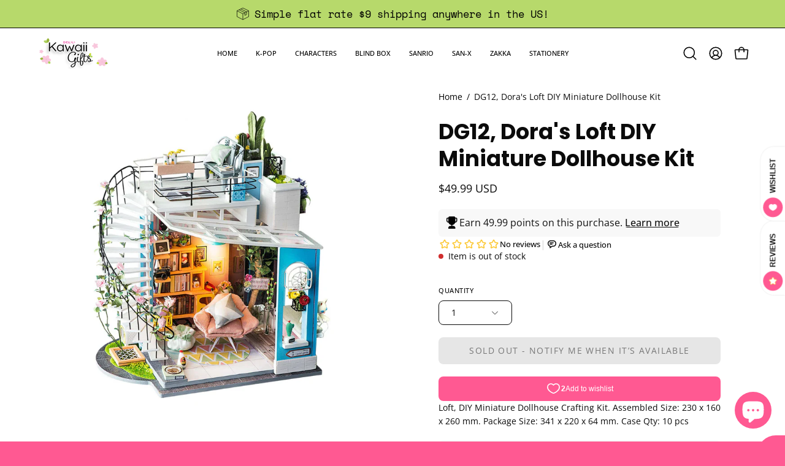

--- FILE ---
content_type: text/javascript
request_url: https://shopkawaiigifts.com/cdn/shop/t/45/assets/shop-pay-link.js?v=47736541016518960851761690229
body_size: -324
content:
!function(){"use strict";customElements.get("shop-pay-wrapper")||customElements.define("shop-pay-wrapper",class extends HTMLElement{constructor(){super()}connectedCallback(){this.shopLoginButton=document.querySelector("shop-login-button");const o=this.dataset.bg||"transparent",t=this.dataset.text||"#fff",n=this.dataset.hover||"#fff";this.mainButtonStyles=`\n          :host {\n            --bg-color: ${o};\n            --text-color: ${t};\n            --hover-color: ${n};\n          }\n\n          .follow-icon-wrapper:before {\n            background: var(--bg-color);\n            border-color: var(--text-color);\n            transition: border 0.3s ease;\n          }\n\n          .button:not(.button--following):focus-visible .follow-icon-wrapper:before,\n          .button:not(.button--following):hover .follow-icon-wrapper:before {\n            background: var(--bg-color);\n            border-color: var(--hover-color);\n          }\n\n          .button {\n            background: transparent;\n            color: var(--text-color);\n          }\n\n          .following-text {\n            color: var(--text-color);\n          }\n\n          .button--following:focus-visible,\n          .button--following:hover {\n            background: var(--bg-color);\n          }\n\n          .button:not(.button--following):focus-visible .follow-icon-wrapper:before,\n          .button:not(.button--following):hover .follow-icon-wrapper:before {\n            background: var(--bg-color);\n            border-color: var(--hover-color);\n          }\n        `,this.svgIconsStyles=`\n          :host {\n            color: ${t};\n          }\n        `,customElements.whenDefined("shop-login-button").then((o=>{requestAnimationFrame((()=>{const o=this.shopLoginButton?.shadowRoot,t=o?.querySelector("shop-follow-button"),n=t?.shadowRoot,e=n?.querySelector("follow-on-shop-button"),r=e?.shadowRoot;r&&this.overwriteStyles(r.host.shadowRoot,this.mainButtonStyles);const s=r.querySelector("heart-icon"),l=s?.shadowRoot,c=r.querySelector("shop-logo"),a=c?.shadowRoot;l&&this.overwriteStyles(l.host.shadowRoot,this.svgIconsStyles),a&&this.overwriteStyles(a.host.shadowRoot,this.svgIconsStyles)}))}))}overwriteStyles(o,t){let n=document.createElement("style");n.innerHTML=t,o.appendChild(n)}})}();


--- FILE ---
content_type: text/javascript; charset=utf-8
request_url: https://shopkawaiigifts.com/products/dg12-doras-loft-diy-miniature-dollhouse-kit.js?currency=USD&country=US
body_size: 688
content:
{"id":6797783138485,"title":"DG12, Dora's Loft DIY Miniature Dollhouse Kit","handle":"dg12-doras-loft-diy-miniature-dollhouse-kit","description":"Loft, DIY Miniature Dollhouse Crafting Kit.  Assembled Size: 230 x 160 x 260 mm.  Package Size: 341 x 220 x 64 mm.\nCase Qty: 10 pcs","published_at":"2021-06-29T12:11:51-04:00","created_at":"2021-06-21T18:29:00-04:00","vendor":"Hands Craft","type":"DIY","tags":["DIY","Dollhouse","Miniature"],"price":4999,"price_min":4999,"price_max":4999,"available":false,"price_varies":false,"compare_at_price":null,"compare_at_price_min":0,"compare_at_price_max":0,"compare_at_price_varies":false,"variants":[{"id":40291580444853,"title":"Default Title","option1":"Default Title","option2":null,"option3":null,"sku":"DG12","requires_shipping":true,"taxable":true,"featured_image":null,"available":false,"name":"DG12, Dora's Loft DIY Miniature Dollhouse Kit","public_title":null,"options":["Default Title"],"price":4999,"weight":1814,"compare_at_price":null,"inventory_management":"shopify","barcode":"819887027280","requires_selling_plan":false,"selling_plan_allocations":[]}],"images":["\/\/cdn.shopify.com\/s\/files\/1\/0528\/2060\/7157\/products\/hands-craft-diy-dg12-dora-s-loft-diy-miniature-dollhouse-kit-30664887894197.jpg?v=1662609788"],"featured_image":"\/\/cdn.shopify.com\/s\/files\/1\/0528\/2060\/7157\/products\/hands-craft-diy-dg12-dora-s-loft-diy-miniature-dollhouse-kit-30664887894197.jpg?v=1662609788","options":[{"name":"Title","position":1,"values":["Default Title"]}],"url":"\/products\/dg12-doras-loft-diy-miniature-dollhouse-kit","media":[{"alt":"Hands Craft DG12, Dora's Loft DIY Miniature Dollhouse Kit Kawaii Gifts 819887027280","id":30956813615318,"position":1,"preview_image":{"aspect_ratio":1.0,"height":2000,"width":2000,"src":"https:\/\/cdn.shopify.com\/s\/files\/1\/0528\/2060\/7157\/products\/hands-craft-diy-dg12-dora-s-loft-diy-miniature-dollhouse-kit-30664887894197.jpg?v=1662609788"},"aspect_ratio":1.0,"height":2000,"media_type":"image","src":"https:\/\/cdn.shopify.com\/s\/files\/1\/0528\/2060\/7157\/products\/hands-craft-diy-dg12-dora-s-loft-diy-miniature-dollhouse-kit-30664887894197.jpg?v=1662609788","width":2000}],"requires_selling_plan":false,"selling_plan_groups":[]}

--- FILE ---
content_type: text/javascript
request_url: https://static.growave.io/growave-build/7306.b2e98747.js
body_size: 4015
content:
"use strict";(gwWebpackGlobal.webpackChunkstorefront_spa=gwWebpackGlobal.webpackChunkstorefront_spa||[]).push([[7306],{97424:(t,e,n)=>{n.d(e,{A:()=>p});var o=n(98088),l=n(79968),i=n(93e3);const r=t=>({translation:2&t}),s=t=>({translation:t[1]});function a(t){let e;const n=t[6].default,l=(0,o.Of3)(n,t,t[5],s),i=l||function(t){let e,n,l=(t[1]||"")+"";return{c(){e=new o.OKD(!1),n=(0,o.Iex)(),e.a=n},m(t,i){e.m(l,t,i),(0,o.Yry)(t,n,i)},p(t,n){2&n&&l!==(l=(t[1]||"")+"")&&e.p(l)},d(t){t&&(0,o.YoD)(n),t&&e.d()}}}(t);return{c(){i&&i.c()},m(t,n){i&&i.m(t,n),e=!0},p(t,[a]){l?l.p&&(!e||34&a)&&(0,o.nkG)(l,n,t,t[5],e?(0,o.sWk)(n,t[5],a,r):(0,o.i32)(t[5]),s):i&&i.p&&(!e||2&a)&&i.p(t,e?a:-1)},i(t){e||((0,o.c7F)(i,t),e=!0)},o(t){(0,o.Tn8)(i,t),e=!1},d(t){i&&i.d(t)}}}function c(t,e,n){let r,s,a=o.lQ1;t.$$.on_destroy.push((()=>a()));let{$$slots:c={},$$scope:d}=e,{translationKey:p}=e,{namespace:u}=e,{translationOptions:m}=e;const f=i.kL.resolve(l.L);return t.$$set=t=>{"translationKey"in t&&n(2,p=t.translationKey),"namespace"in t&&n(3,u=t.namespace),"translationOptions"in t&&n(4,m=t.translationOptions),"$$scope"in t&&n(5,d=t.$$scope)},t.$$.update=()=>{28&t.$$.dirty&&(n(0,r=f.exports.i18n.selectT(u,p,m)),a(),a=(0,o.B1Y)(r,(t=>n(1,s=t))))},[r,s,p,u,m,d,c]}class d extends o.r7T{constructor(t){super(),(0,o.TsN)(this,t,c,a,o.jXN,{translationKey:2,namespace:3,translationOptions:4})}}const p=d},26956:(t,e,n)=>{n.d(e,{A:()=>F});var o=n(98088),l=n(58275),i=n(52579),r=n(31209),s=n(95797);const a=(t,e)=>{const n=(0,i.arrow)({element:t,padding:e?.padding??4});return{name:n.name,async fn(o){const l=await n.fn(o),i=l.data;if(i&&("x"in i||"y"in i)){const{x:n,y:o}=i;Object.assign(t.style,{left:e?.leftOverride??(null!=n?`${n}px`:""),top:null!=o?`${o}px`:"",right:"",bottom:""})}return l}}};var c=n(5662),d=n(62786),p=n(43966);function u(t){(0,o.kZQ)(t,"svelte-1qyz9mb",'.gw-tooltip__content.svelte-1qyz9mb{box-sizing:border-box;--tooltip-z-index:9999999;z-index:var(--tooltip-z-index);background-color:var(--gw-bg-fill-brand);color:var(--gw-text-inverse);border-radius:var(--gw-border-radius-200);padding-inline:var(--gw-space-250);padding-block:var(--gw-space-150);display:flex;flex-direction:column;gap:var(--gw-space-050);width:-moz-max-content;width:max-content;position:absolute;top:0;left:0}.gw-tooltip__content--light-mode.svelte-1qyz9mb{background-color:var(--gw-bg-fill);color:inherit;box-shadow:0px 10px 32px -4px rgba(0, 0, 0, 0.1),\n                0px 6px 14px -6px rgba(0, 0, 0, 0.12)}.gw-tooltip__arrow.svelte-1qyz9mb{position:absolute;width:10px;height:10px;background-color:var(--gw-bg-fill-brand);transform:rotate(45deg);z-index:calc(var(--tooltip-z-index) - 1)}.gw-tooltip__arrow--light-mode.svelte-1qyz9mb{background-color:var(--gw-bg-fill)}[data-placement^="top"] .gw-tooltip__arrow.svelte-1qyz9mb{bottom:-5px}[data-placement^="bottom"] .gw-tooltip__arrow.svelte-1qyz9mb{top:-5px}[data-placement^="left"] .gw-tooltip__arrow.svelte-1qyz9mb{right:-5px}[data-placement^="right"] .gw-tooltip__arrow.svelte-1qyz9mb{left:-5px}')}const m=t=>({}),f=t=>({}),$=t=>({}),g=t=>({});function w(t){let e,n,l,r,c,p,u,m,f,$,g,w=t[5]&&x(t),h=t[17].title&&b(t),y=t[17].description&&v(t);const T=t[18].default,_=(0,o.Of3)(T,t,t[22],null);return{c(){e=(0,o.ND4)("div"),w&&w.c(),n=(0,o.xem)(),h&&h.c(),l=(0,o.xem)(),y&&y.c(),r=(0,o.xem)(),_&&_.c(),(0,o.CFu)(e,"id",t[14]),(0,o.CFu)(e,"class","gw-tooltip__content svelte-1qyz9mb"),(0,o.CFu)(e,"role",t[7]),(0,o.CFu)(e,"aria-modal",c="dialog"===t[7]?"true":void 0),(0,o.CFu)(e,"tabindex","-1"),(0,o.goL)(e,"gw-tooltip__content--light-mode",t[2]),(0,o.hgi)(e,"max-width",t[1])},m(c,d){(0,o.Yry)(c,e,d),w&&w.m(e,null),(0,o.BCw)(e,n),h&&h.m(e,null),(0,o.BCw)(e,l),y&&y.m(e,null),(0,o.BCw)(e,r),_&&_.m(e,null),t[21](e),f=!0,$||(g=[(0,o.hGc)(p=s.f.call(null,e,{referenceEl:t[11],placement:t[0],middleware:[(0,i.offset)({mainAxis:t[3].mainAxis,crossAxis:t[3].crossAxis}),(0,i.flip)(),(0,i.shift)({padding:t[4]}),t[9]&&a(t[9],{padding:4,leftOverride:t[6]})]})),(0,o.KTR)(e,"mouseenter",t[15]),(0,o.KTR)(e,"mouseleave",t[16]),(0,o.KTR)(e,"focusin",t[15]),(0,o.KTR)(e,"pointerdown",(0,o.Kiq)(t[19]))],$=!0)},p(t,s){t[5]?w?w.p(t,s):(w=x(t),w.c(),w.m(e,n)):w&&(w.d(1),w=null),t[17].title?h?(h.p(t,s),131072&s&&(0,o.c7F)(h,1)):(h=b(t),h.c(),(0,o.c7F)(h,1),h.m(e,l)):h&&((0,o.V44)(),(0,o.Tn8)(h,1,1,(()=>{h=null})),(0,o.GYV)()),t[17].description?y?(y.p(t,s),131072&s&&(0,o.c7F)(y,1)):(y=v(t),y.c(),(0,o.c7F)(y,1),y.m(e,r)):y&&((0,o.V44)(),(0,o.Tn8)(y,1,1,(()=>{y=null})),(0,o.GYV)()),_&&_.p&&(!f||4194304&s)&&(0,o.nkG)(_,T,t,t[22],f?(0,o.sWk)(T,t[22],s,null):(0,o.i32)(t[22]),null),(!f||128&s)&&(0,o.CFu)(e,"role",t[7]),(!f||128&s&&c!==(c="dialog"===t[7]?"true":void 0))&&(0,o.CFu)(e,"aria-modal",c),p&&(0,o.Qk1)(p.update)&&2649&s&&p.update.call(null,{referenceEl:t[11],placement:t[0],middleware:[(0,i.offset)({mainAxis:t[3].mainAxis,crossAxis:t[3].crossAxis}),(0,i.flip)(),(0,i.shift)({padding:t[4]}),t[9]&&a(t[9],{padding:4,leftOverride:t[6]})]}),(!f||4&s)&&(0,o.goL)(e,"gw-tooltip__content--light-mode",t[2]),2&s&&(0,o.hgi)(e,"max-width",t[1])},i(t){f||((0,o.c7F)(h),(0,o.c7F)(y),(0,o.c7F)(_,t),(0,o.Dti)((()=>{f&&(m&&m.end(1),u=(0,o.b7f)(e,d.Rv,{duration:150}),u.start())})),f=!0)},o(t){(0,o.Tn8)(h),(0,o.Tn8)(y),(0,o.Tn8)(_,t),u&&u.invalidate(),m=(0,o.CUz)(e,d.Rv,{duration:100}),f=!1},d(n){n&&(0,o.YoD)(e),w&&w.d(),h&&h.d(),y&&y.d(),_&&_.d(n),t[21](null),n&&m&&m.end(),$=!1,(0,o.oOW)(g)}}}function x(t){let e;return{c(){e=(0,o.ND4)("div"),(0,o.CFu)(e,"class","gw-tooltip__arrow svelte-1qyz9mb"),(0,o.goL)(e,"gw-tooltip__arrow--light-mode",t[2])},m(n,l){(0,o.Yry)(n,e,l),t[20](e)},p(t,n){4&n&&(0,o.goL)(e,"gw-tooltip__arrow--light-mode",t[2])},d(n){n&&(0,o.YoD)(e),t[20](null)}}}function b(t){let e,n;return e=new l.A({props:{variant:"body-md",fontWeight:"medium",tone:"inherit",$$slots:{default:[h]},$$scope:{ctx:t}}}),{c(){(0,o.N0i)(e.$$.fragment)},m(t,l){(0,o.wSR)(e,t,l),n=!0},p(t,n){const o={};4194304&n&&(o.$$scope={dirty:n,ctx:t}),e.$set(o)},i(t){n||((0,o.c7F)(e.$$.fragment,t),n=!0)},o(t){(0,o.Tn8)(e.$$.fragment,t),n=!1},d(t){(0,o.Hbl)(e,t)}}}function h(t){let e;const n=t[18].title,l=(0,o.Of3)(n,t,t[22],g);return{c(){l&&l.c()},m(t,n){l&&l.m(t,n),e=!0},p(t,i){l&&l.p&&(!e||4194304&i)&&(0,o.nkG)(l,n,t,t[22],e?(0,o.sWk)(n,t[22],i,$):(0,o.i32)(t[22]),g)},i(t){e||((0,o.c7F)(l,t),e=!0)},o(t){(0,o.Tn8)(l,t),e=!1},d(t){l&&l.d(t)}}}function v(t){let e,n;return e=new l.A({props:{variant:"body-md",fontWeight:"regular",tone:"inherit",$$slots:{default:[y]},$$scope:{ctx:t}}}),{c(){(0,o.N0i)(e.$$.fragment)},m(t,l){(0,o.wSR)(e,t,l),n=!0},p(t,n){const o={};4194304&n&&(o.$$scope={dirty:n,ctx:t}),e.$set(o)},i(t){n||((0,o.c7F)(e.$$.fragment,t),n=!0)},o(t){(0,o.Tn8)(e.$$.fragment,t),n=!1},d(t){(0,o.Hbl)(e,t)}}}function y(t){let e;const n=t[18].description,l=(0,o.Of3)(n,t,t[22],f);return{c(){l&&l.c()},m(t,n){l&&l.m(t,n),e=!0},p(t,i){l&&l.p&&(!e||4194304&i)&&(0,o.nkG)(l,n,t,t[22],e?(0,o.sWk)(n,t[22],i,m):(0,o.i32)(t[22]),f)},i(t){e||((0,o.c7F)(l,t),e=!0)},o(t){(0,o.Tn8)(l,t),e=!1},d(t){l&&l.d(t)}}}function T(t){let e,n,l=t[10]&&t[11]&&w(t);return{c(){l&&l.c(),e=(0,o.Iex)()},m(t,i){l&&l.m(t,i),(0,o.Yry)(t,e,i),n=!0},p(t,[n]){t[10]&&t[11]?l?(l.p(t,n),3072&n&&(0,o.c7F)(l,1)):(l=w(t),l.c(),(0,o.c7F)(l,1),l.m(e.parentNode,e)):l&&((0,o.V44)(),(0,o.Tn8)(l,1,1,(()=>{l=null})),(0,o.GYV)())},i(t){n||((0,o.c7F)(l),n=!0)},o(t){(0,o.Tn8)(l),n=!1},d(t){l&&l.d(t),t&&(0,o.YoD)(e)}}}function _(t,e,n){let l,i,{$$slots:s={},$$scope:a}=e;const d=(0,o.KIw)(s);let{placement:u="top"}=e,{maxWidth:m="300px"}=e,{lightMode:f=!1}=e,{offset:$={mainAxis:8,crossAxis:0}}=e,{shift:g=5}=e,{arrow:w=!1}=e,{arrowLeftOverride:x}=e,{role:b="tooltip"}=e;const{isOpen$:h,triggerElement$:v,tooltipElement$:y,tooltipId:T,open:_,close:k}=(0,r.A)(p.A);let F,A;return(0,o.j0C)(t,h,(t=>n(10,l=t))),(0,o.j0C)(t,v,(t=>n(11,i=t))),(0,c.sA)((()=>{y.next(null)})),t.$$set=t=>{"placement"in t&&n(0,u=t.placement),"maxWidth"in t&&n(1,m=t.maxWidth),"lightMode"in t&&n(2,f=t.lightMode),"offset"in t&&n(3,$=t.offset),"shift"in t&&n(4,g=t.shift),"arrow"in t&&n(5,w=t.arrow),"arrowLeftOverride"in t&&n(6,x=t.arrowLeftOverride),"role"in t&&n(7,b=t.role),"$$scope"in t&&n(22,a=t.$$scope)},t.$$.update=()=>{256&t.$$.dirty&&A&&y.next(A)},[u,m,f,$,g,w,x,b,A,F,l,i,h,v,T,_,k,d,s,function(e){o.Tq.call(this,t,e)},function(t){o.Dnk[t?"unshift":"push"]((()=>{F=t,n(9,F)}))},function(t){o.Dnk[t?"unshift":"push"]((()=>{A=t,n(8,A)}))},a]}class k extends o.r7T{constructor(t){super(),(0,o.TsN)(this,t,_,T,o.jXN,{placement:0,maxWidth:1,lightMode:2,offset:3,shift:4,arrow:5,arrowLeftOverride:6,role:7},u)}}const F=k},88106:(t,e,n)=>{n.d(e,{A:()=>f});var o=n(98088),l=n(73843),i=n(35770),r=n(31209),s=n(49426),a=n(5662),c=n(43966);const{window:d}=o.zQt;function p(t){let e,n,l;const i=t[6].default,r=(0,o.Of3)(i,t,t[5],null);return{c(){r&&r.c()},m(i,s){r&&r.m(i,s),e=!0,n||(l=[(0,o.KTR)(d,"keydown",t[0]),(0,o.KTR)(d,"focusout",t[1]),(0,o.KTR)(d,"pointerdown",t[1])],n=!0)},p(t,[n]){r&&r.p&&(!e||32&n)&&(0,o.nkG)(r,i,t,t[5],e?(0,o.sWk)(i,t[5],n,null):(0,o.i32)(t[5]),null)},i(t){e||((0,o.c7F)(r,t),e=!0)},o(t){(0,o.Tn8)(r,t),e=!1},d(t){r&&r.d(t),n=!1,(0,o.oOW)(l)}}}function u(t,e,n){let{$$slots:o={},$$scope:d}=e,{disabled:p=!1}=e,{openDelay:u=100}=e,{closeDelay:m=200}=e;const f=new s.t(!1),$=new s.t(null),g=new s.t(null);let w=null,x=null;const b=()=>{null!==w&&(clearTimeout(w),w=null)},h=()=>{null!==x&&(clearTimeout(x),x=null)};return(0,r.q)(c.A,{isOpen$:f,triggerElement$:$,tooltipElement$:g,tooltipId:(0,i.$)("tooltip-"),open:()=>{p||(h(),b(),f.next(!0))},openWithDelay:()=>{p||(h(),b(),w=window.setTimeout((()=>f.next(!0)),u))},close:()=>{b(),h(),x=window.setTimeout((()=>f.next(!1)),m)}}),(0,a.sA)((()=>{b(),h(),f.complete(),$.complete(),g.complete()})),t.$$set=t=>{"disabled"in t&&n(2,p=t.disabled),"openDelay"in t&&n(3,u=t.openDelay),"closeDelay"in t&&n(4,m=t.closeDelay),"$$scope"in t&&n(5,d=t.$$scope)},[t=>{t.key===l.wl.Escape&&f.value&&(b(),h(),f.next(!1))},t=>{const e=t.composedPath(),n=$.value,o=g.value;if(!n||!o)return;const l=e.includes(n),i=e.includes(o);l||i||(b(),h(),f.next(!1))},p,u,m,d,o]}class m extends o.r7T{constructor(t){super(),(0,o.TsN)(this,t,u,p,o.jXN,{disabled:2,openDelay:3,closeDelay:4})}}const f=m},51860:(t,e,n)=>{n.d(e,{A:()=>p});var o=n(98088),l=n(31209),i=n(5662),r=n(43966);function s(t){(0,o.kZQ)(t,"svelte-jbd7z3",".gw-tooltip__trigger.svelte-jbd7z3{display:inline-flex}")}function a(t){let e,n,l,i,r,s;const a=t[9].default,c=(0,o.Of3)(a,t,t[8],null);return{c(){e=(0,o.ND4)("div"),c&&c.c(),(0,o.CFu)(e,"class","gw-tooltip__trigger svelte-jbd7z3"),(0,o.CFu)(e,"tabindex",n=t[1]?void 0:0),(0,o.CFu)(e,"aria-describedby",l=t[2]?t[4]:void 0)},m(n,l){(0,o.Yry)(n,e,l),c&&c.m(e,null),t[10](e),i=!0,r||(s=[(0,o.KTR)(e,"mouseenter",t[6]),(0,o.KTR)(e,"mouseleave",t[7]),(0,o.KTR)(e,"focusin",t[5]),(0,o.KTR)(e,"focusout",t[7])],r=!0)},p(t,[r]){c&&c.p&&(!i||256&r)&&(0,o.nkG)(c,a,t,t[8],i?(0,o.sWk)(a,t[8],r,null):(0,o.i32)(t[8]),null),(!i||2&r&&n!==(n=t[1]?void 0:0))&&(0,o.CFu)(e,"tabindex",n),(!i||4&r&&l!==(l=t[2]?t[4]:void 0))&&(0,o.CFu)(e,"aria-describedby",l)},i(t){i||((0,o.c7F)(c,t),i=!0)},o(t){(0,o.Tn8)(c,t),i=!1},d(n){n&&(0,o.YoD)(e),c&&c.d(n),t[10](null),r=!1,(0,o.oOW)(s)}}}function c(t,e,n){let s,{$$slots:a={},$$scope:c}=e;const{isOpen$:d,triggerElement$:p,tooltipId:u,open:m,openWithDelay:f,close:$}=(0,l.A)(r.A);let g;(0,o.j0C)(t,d,(t=>n(2,s=t)));let w=!1;return(0,i.Rc)((()=>{n(1,w=!!g.querySelector("button, [href], input, select, textarea, [tabindex]:not([tabindex='-1'])"))})),t.$$set=t=>{"$$scope"in t&&n(8,c=t.$$scope)},t.$$.update=()=>{1&t.$$.dirty&&g&&p.next(g)},[g,w,s,d,u,m,f,$,c,a,function(t){o.Dnk[t?"unshift":"push"]((()=>{g=t,n(0,g)}))}]}class d extends o.r7T{constructor(t){super(),(0,o.TsN)(this,t,c,a,o.jXN,{},s)}}const p=d},43966:(t,e,n)=>{n.d(e,{A:()=>o});const o=Symbol("tooltipContext")},31209:(t,e,n)=>{n.d(e,{A:()=>l,q:()=>i});var o=n(5662);const l=t=>{const e=(0,o.SD)(t);if(null==e)throw new Error(`Access to unset context: ${t.toString()}`);return e},i=o.o},95797:(t,e,n)=>{n.d(e,{f:()=>l});var o=n(52579);const l=(t,e)=>{let n,l=e;const i=()=>((t,e)=>{e.referenceEl&&(0,o.computePosition)(e.referenceEl,t,{placement:e.placement,middleware:e.middleware}).then((({x:e,y:n,strategy:o,placement:l})=>{Object.assign(t.style,{position:o,left:`${e}px`,top:`${n}px`}),t.dataset.placement=l}))})(t,l),r=()=>{n?.(),n=(0,o.autoUpdate)(l.referenceEl,t,i)};return r(),{update(t){l=t,r()},destroy(){n?.()}}}}}]);
//# sourceMappingURL=7306.b2e98747.js.map

--- FILE ---
content_type: text/javascript
request_url: https://shopkawaiigifts.com/cdn/shop/t/45/assets/ticker.js?v=99756453205586655771761690229
body_size: -98
content:
!function(){"use strict";customElements.get("ticker-bar")||customElements.define("ticker-bar",class extends HTMLElement{constructor(){super(),this.resizeEvent=window.theme.debounce((()=>this.checkWidth()),100)}connectedCallback(){this.autoplay=this.hasAttribute("data-autoplay"),this.scale=this.querySelector("[data-ticker-scale]"),this.text=this.querySelector("[data-ticker-text]"),this.comparitor=this.text.cloneNode(!0),this.comparitor.classList.add("ticker__comparitor"),this.appendChild(this.comparitor),this.scale.classList.remove("ticker--unloaded"),document.addEventListener("theme:resize:width",this.resizeEvent),this.checkWidth()}checkWidth(){const t=2*window.getComputedStyle(this).paddingLeft.replace("px","");if(this.clientWidth-t<this.comparitor.clientWidth||this.autoplay){if(1===this.scale.childElementCount){if(this.text.classList.add("ticker--animated"),this.clone=this.text.cloneNode(!0),this.clone.setAttribute("data-clone",""),this.scale.appendChild(this.clone),this.autoplay)for(let t=0;t<10;t++){const t=this.text.cloneNode(!0);t.setAttribute("data-clone",""),this.scale.appendChild(t)}let t=this.getAttribute("data-marquee-speed");null===t&&(t=100);const e=100,i=1.63*(100/parseInt(t,10)),s=this.text.clientWidth/e*i;this.scale.style.setProperty("--animation-time",`${s}s`),this.tickerAnimationPause()}}else{this.text.classList.add("ticker--animated");this.scale.querySelectorAll("[data-clone]").forEach((t=>t.parentNode.removeChild(t))),this.text.classList.remove("ticker--animated")}}tickerAnimationPause(){let t=0,e=!1;this.addEventListener("mouseenter",(()=>{e=!0,t=setTimeout((()=>{e&&this.querySelectorAll("[data-ticker-text]").forEach((t=>{t.style.animationPlayState="paused"})),clearTimeout(t)}),500)})),this.addEventListener("mouseleave",(()=>{e=!1,this.querySelectorAll("[data-ticker-text]").forEach((t=>{t.style.animationPlayState="running"}))}))}disconnectedCallback(){document.removeEventListener("theme:resize:width",this.resizeEvent)}})}();


--- FILE ---
content_type: text/javascript; charset=utf-8
request_url: https://shopkawaiigifts.com/products/dg12-doras-loft-diy-miniature-dollhouse-kit.js?currency=USD&country=US
body_size: 6
content:
{"id":6797783138485,"title":"DG12, Dora's Loft DIY Miniature Dollhouse Kit","handle":"dg12-doras-loft-diy-miniature-dollhouse-kit","description":"Loft, DIY Miniature Dollhouse Crafting Kit.  Assembled Size: 230 x 160 x 260 mm.  Package Size: 341 x 220 x 64 mm.\nCase Qty: 10 pcs","published_at":"2021-06-29T12:11:51-04:00","created_at":"2021-06-21T18:29:00-04:00","vendor":"Hands Craft","type":"DIY","tags":["DIY","Dollhouse","Miniature"],"price":4999,"price_min":4999,"price_max":4999,"available":false,"price_varies":false,"compare_at_price":null,"compare_at_price_min":0,"compare_at_price_max":0,"compare_at_price_varies":false,"variants":[{"id":40291580444853,"title":"Default Title","option1":"Default Title","option2":null,"option3":null,"sku":"DG12","requires_shipping":true,"taxable":true,"featured_image":null,"available":false,"name":"DG12, Dora's Loft DIY Miniature Dollhouse Kit","public_title":null,"options":["Default Title"],"price":4999,"weight":1814,"compare_at_price":null,"inventory_management":"shopify","barcode":"819887027280","requires_selling_plan":false,"selling_plan_allocations":[]}],"images":["\/\/cdn.shopify.com\/s\/files\/1\/0528\/2060\/7157\/products\/hands-craft-diy-dg12-dora-s-loft-diy-miniature-dollhouse-kit-30664887894197.jpg?v=1662609788"],"featured_image":"\/\/cdn.shopify.com\/s\/files\/1\/0528\/2060\/7157\/products\/hands-craft-diy-dg12-dora-s-loft-diy-miniature-dollhouse-kit-30664887894197.jpg?v=1662609788","options":[{"name":"Title","position":1,"values":["Default Title"]}],"url":"\/products\/dg12-doras-loft-diy-miniature-dollhouse-kit","media":[{"alt":"Hands Craft DG12, Dora's Loft DIY Miniature Dollhouse Kit Kawaii Gifts 819887027280","id":30956813615318,"position":1,"preview_image":{"aspect_ratio":1.0,"height":2000,"width":2000,"src":"https:\/\/cdn.shopify.com\/s\/files\/1\/0528\/2060\/7157\/products\/hands-craft-diy-dg12-dora-s-loft-diy-miniature-dollhouse-kit-30664887894197.jpg?v=1662609788"},"aspect_ratio":1.0,"height":2000,"media_type":"image","src":"https:\/\/cdn.shopify.com\/s\/files\/1\/0528\/2060\/7157\/products\/hands-craft-diy-dg12-dora-s-loft-diy-miniature-dollhouse-kit-30664887894197.jpg?v=1662609788","width":2000}],"requires_selling_plan":false,"selling_plan_groups":[]}